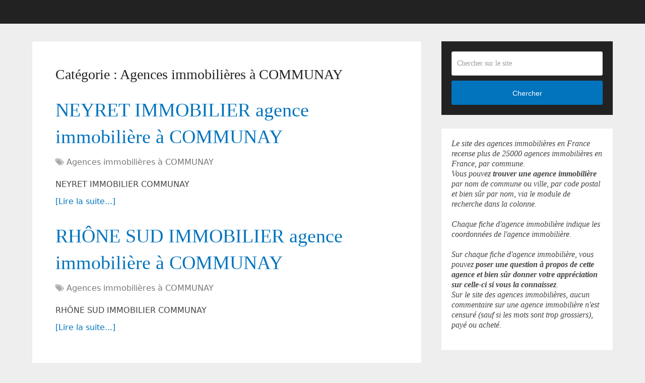

--- FILE ---
content_type: text/html; charset=utf-8
request_url: https://www.google.com/recaptcha/api2/aframe
body_size: 270
content:
<!DOCTYPE HTML><html><head><meta http-equiv="content-type" content="text/html; charset=UTF-8"></head><body><script nonce="cKwxv9HPVIGHzMzSuQY4PQ">/** Anti-fraud and anti-abuse applications only. See google.com/recaptcha */ try{var clients={'sodar':'https://pagead2.googlesyndication.com/pagead/sodar?'};window.addEventListener("message",function(a){try{if(a.source===window.parent){var b=JSON.parse(a.data);var c=clients[b['id']];if(c){var d=document.createElement('img');d.src=c+b['params']+'&rc='+(localStorage.getItem("rc::a")?sessionStorage.getItem("rc::b"):"");window.document.body.appendChild(d);sessionStorage.setItem("rc::e",parseInt(sessionStorage.getItem("rc::e")||0)+1);localStorage.setItem("rc::h",'1768639959367');}}}catch(b){}});window.parent.postMessage("_grecaptcha_ready", "*");}catch(b){}</script></body></html>